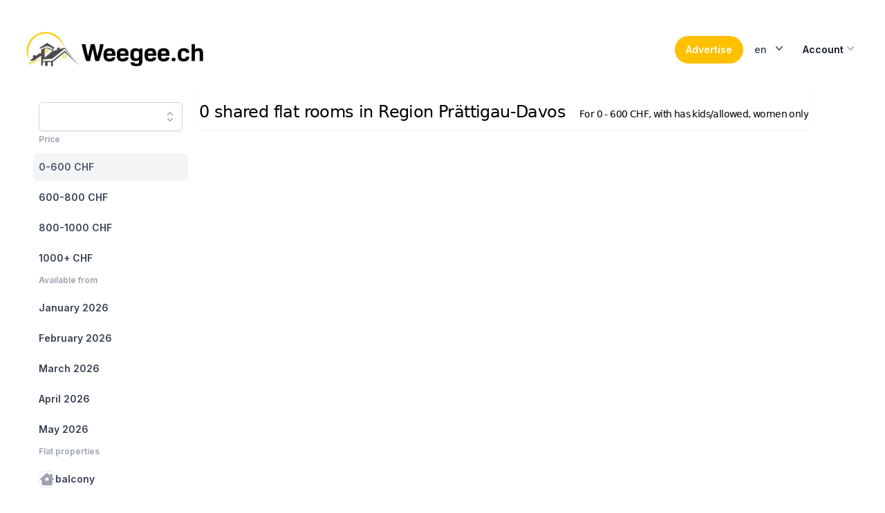

--- FILE ---
content_type: application/javascript; charset=UTF-8
request_url: https://weegee.ch/_next/static/tuDGqQ2_Wu_Zi-sDs3Arv/_buildManifest.js
body_size: 881
content:
self.__BUILD_MANIFEST=function(s,c,t,a,e,n,i,u,d,f,r,o,h,b,k,g){return{__rewrites:{afterFiles:[],beforeFiles:[],fallback:[]},__routerFilterStatic:{numItems:0,errorRate:1e-4,numBits:0,numHashes:h,bitArray:[]},__routerFilterDynamic:{numItems:0,errorRate:1e-4,numBits:0,numHashes:h,bitArray:[]},"/":[s,c,t,a,e,d,f,"static/chunks/pages/index-bc686625f0f3696f.js"],"/404":[t,e,"static/chunks/pages/404-40b050e0934893e3.js"],"/_error":["static/chunks/pages/_error-ff99362b36366b52.js"],"/admin/fraud":[s,c,e,"static/chunks/916-1578047e7796b5c5.js",n,"static/chunks/pages/admin/fraud-49a45b9ccd50a154.js"],"/contact":[s,c,t,a,u,b,n,r,"static/chunks/pages/contact-2f25ccf5866db2aa.js"],"/contact_ext":["static/chunks/pages/contact_ext-f2bdee8df64a22cf.js"],"/insertion":[s,c,t,a,e,d,b,"static/chunks/165-08a4944fe0d8a404.js",f,"static/chunks/pages/insertion-880968299de40f17.js"],"/login":[s,c,t,a,n,"static/chunks/pages/login-ae0f28d6ea3e0a63.js"],"/logout":[s,c,"static/chunks/pages/logout-ffff9cb37af787cb.js"],"/my/ads":[s,c,t,a,e,u,n,r,"static/chunks/pages/my/ads-15e8f89f9460f684.js"],"/my/delete-account":[s,c,t,a,n,"static/chunks/pages/my/delete-account-7276ae987545ab81.js"],"/search/[location]":[s,k,c,t,a,e,u,d,g,f,"static/chunks/pages/search/[location]-6be6e8ed799e488e.js"],"/throw":["static/chunks/pages/throw-dafcc70d20d4cf10.js"],"/verify/[token]":[s,c,t,a,"static/chunks/pages/verify/[token]-5039080822342895.js"],"/wg/[...detail]":[s,k,c,t,a,e,u,g,"static/css/a3ae8b3083946efc.css","static/chunks/255-c62cb82fca95ac42.js",r,"static/chunks/pages/wg/[...detail]-6d264053e4979cf9.js"],"/wgs/[slug]":[s,c,t,a,e,"static/chunks/pages/wgs/[slug]-d798b462ce5c96ce.js"],sortedPages:["/","/404","/_app","/_error","/admin/fraud","/contact","/contact_ext","/insertion","/login","/logout","/my/ads","/my/delete-account","/search/[location]","/throw","/verify/[token]","/wg/[...detail]","/wgs/[slug]"]}}("static/chunks/0ed3bff5-9dd4b88858f221fc.js","static/chunks/206-b40444172cab610d.js","static/chunks/596-df85ae7911a65ad6.js","static/chunks/632-24315ff81e1b19d6.js","static/chunks/587-cd3f9442a61a0638.js","static/chunks/985-6651495756191538.js",0,"static/chunks/696-cac415f8b2486e90.js","static/chunks/747-a46f7312a7bc7fbf.js","static/chunks/937-32233e8cb2749af6.js","static/chunks/396-881c5d2d6b5d5a7a.js",0,NaN,"static/chunks/116-c262f7bb5c9b9620.js","static/chunks/98bef5de-9708e7150a7614b3.js","static/chunks/989-688a61a82ab71b8c.js"),self.__BUILD_MANIFEST_CB&&self.__BUILD_MANIFEST_CB();

--- FILE ---
content_type: application/javascript; charset=UTF-8
request_url: https://weegee.ch/_next/static/chunks/webpack-a99d8de8d75d9712.js
body_size: 1743
content:
try{!function(){var e="undefined"!=typeof window?window:"undefined"!=typeof global?global:"undefined"!=typeof globalThis?globalThis:"undefined"!=typeof self?self:{},t=(new e.Error).stack;t&&(e._sentryDebugIds=e._sentryDebugIds||{},e._sentryDebugIds[t]="915ebc1d-d69e-4a83-b1c3-ad32c52c3d95",e._sentryDebugIdIdentifier="sentry-dbid-915ebc1d-d69e-4a83-b1c3-ad32c52c3d95")}()}catch(e){}(()=>{"use strict";var e,t,r,o,n,i,a,d,u={},l={};function c(e){var t=l[e];if(void 0!==t)return t.exports;var r=l[e]={exports:{}},o=!0;try{u[e].call(r.exports,r,r.exports,c),o=!1}finally{o&&delete l[e]}return r.exports}c.m=u,e=[],c.O=(t,r,o,n)=>{if(r){n=n||0;for(var i=e.length;i>0&&e[i-1][2]>n;i--)e[i]=e[i-1];e[i]=[r,o,n];return}for(var a=1/0,i=0;i<e.length;i++){for(var[r,o,n]=e[i],d=!0,u=0;u<r.length;u++)(!1&n||a>=n)&&Object.keys(c.O).every(e=>c.O[e](r[u]))?r.splice(u--,1):(d=!1,n<a&&(a=n));if(d){e.splice(i--,1);var l=o();void 0!==l&&(t=l)}}return t},c.n=e=>{var t=e&&e.__esModule?()=>e.default:()=>e;return c.d(t,{a:t}),t},r=Object.getPrototypeOf?e=>Object.getPrototypeOf(e):e=>e.__proto__,c.t=function(e,o){if(1&o&&(e=this(e)),8&o||"object"==typeof e&&e&&(4&o&&e.__esModule||16&o&&"function"==typeof e.then))return e;var n=Object.create(null);c.r(n);var i={};t=t||[null,r({}),r([]),r(r)];for(var a=2&o&&e;"object"==typeof a&&!~t.indexOf(a);a=r(a))Object.getOwnPropertyNames(a).forEach(t=>i[t]=()=>e[t]);return i.default=()=>e,c.d(n,i),n},c.d=(e,t)=>{for(var r in t)c.o(t,r)&&!c.o(e,r)&&Object.defineProperty(e,r,{enumerable:!0,get:t[r]})},c.f={},c.e=e=>Promise.all(Object.keys(c.f).reduce((t,r)=>(c.f[r](e,t),t),[])),c.u=e=>"static/chunks/50d3ae47.3f92726bc271880c.js",c.miniCssF=e=>{},c.g=function(){if("object"==typeof globalThis)return globalThis;try{return this||Function("return this")()}catch(e){if("object"==typeof window)return window}}(),c.o=(e,t)=>Object.prototype.hasOwnProperty.call(e,t),o={},c.l=(e,t,r,n)=>{if(o[e])return void o[e].push(t);if(void 0!==r)for(var i,a,d=document.getElementsByTagName("script"),u=0;u<d.length;u++){var l=d[u];if(l.getAttribute("src")==e||l.getAttribute("data-webpack")=="_N_E:"+r){i=l;break}}i||(a=!0,(i=document.createElement("script")).charset="utf-8",i.timeout=120,c.nc&&i.setAttribute("nonce",c.nc),i.setAttribute("data-webpack","_N_E:"+r),i.src=c.tu(e)),o[e]=[t];var s=(t,r)=>{i.onerror=i.onload=null,clearTimeout(f);var n=o[e];if(delete o[e],i.parentNode&&i.parentNode.removeChild(i),n&&n.forEach(e=>e(r)),t)return t(r)},f=setTimeout(s.bind(null,void 0,{type:"timeout",target:i}),12e4);i.onerror=s.bind(null,i.onerror),i.onload=s.bind(null,i.onload),a&&document.head.appendChild(i)},c.r=e=>{"undefined"!=typeof Symbol&&Symbol.toStringTag&&Object.defineProperty(e,Symbol.toStringTag,{value:"Module"}),Object.defineProperty(e,"__esModule",{value:!0})},c.tt=()=>(void 0===n&&(n={createScriptURL:e=>e},"undefined"!=typeof trustedTypes&&trustedTypes.createPolicy&&(n=trustedTypes.createPolicy("nextjs#bundler",n))),n),c.tu=e=>c.tt().createScriptURL(e),c.p="/_next/",i={68:0},c.f.j=(e,t)=>{var r=c.o(i,e)?i[e]:void 0;if(0!==r)if(r)t.push(r[2]);else if(68!=e){var o=new Promise((t,o)=>r=i[e]=[t,o]);t.push(r[2]=o);var n=c.p+c.u(e),a=Error();c.l(n,t=>{if(c.o(i,e)&&(0!==(r=i[e])&&(i[e]=void 0),r)){var o=t&&("load"===t.type?"missing":t.type),n=t&&t.target&&t.target.src;a.message="Loading chunk "+e+" failed.\n("+o+": "+n+")",a.name="ChunkLoadError",a.type=o,a.request=n,r[1](a)}},"chunk-"+e,e)}else i[e]=0},c.O.j=e=>0===i[e],a=(e,t)=>{var r,o,[n,a,d]=t,u=0;if(n.some(e=>0!==i[e])){for(r in a)c.o(a,r)&&(c.m[r]=a[r]);if(d)var l=d(c)}for(e&&e(t);u<n.length;u++)o=n[u],c.o(i,o)&&i[o]&&i[o][0](),i[o]=0;return c.O(l)},(d=self.webpackChunk_N_E=self.webpackChunk_N_E||[]).forEach(a.bind(null,0)),d.push=a.bind(null,d.push.bind(d))})();

--- FILE ---
content_type: application/javascript; charset=UTF-8
request_url: https://weegee.ch/_next/static/chunks/747-a46f7312a7bc7fbf.js
body_size: 5867
content:
try{!function(){var e="undefined"!=typeof window?window:"undefined"!=typeof global?global:"undefined"!=typeof globalThis?globalThis:"undefined"!=typeof self?self:{},t=(new e.Error).stack;t&&(e._sentryDebugIds=e._sentryDebugIds||{},e._sentryDebugIds[t]="31e98a7c-67fb-48be-a9f2-16c55753e380",e._sentryDebugIdIdentifier="sentry-dbid-31e98a7c-67fb-48be-a9f2-16c55753e380")}()}catch(e){}"use strict";(self.webpackChunk_N_E=self.webpackChunk_N_E||[]).push([[747],{23473:(e,t,o)=>{let n,r,l,i;o.d(t,{G:()=>G});var a=o(14232),u=o(47737),c=o(29842);function s(e,t){let[o,n]=(0,a.useState)(e),r=(0,c.Y)(e);return(0,u.s)(()=>n(r.current),[r,n,...t]),o}var d=o(83660),p=o(64671),b=o(4092),f=o(6869),v=o(22529),m=o(29203),x=o(11562),g=o(48160),R=o(54168),O=o(41612),h=o(64599),C=o(99289),I=o(85858),S=o(7784),y=o(47980),P=o(39103),T=o(33890),_=o(48774),w=o(41632),E=o(66409),D=o(58127),F=o(44884),B=((n=B||{})[n.Open=0]="Open",n[n.Closed=1]="Closed",n),M=((r=M||{})[r.Single=0]="Single",r[r.Multi=1]="Multi",r),A=((l=A||{})[l.Pointer=0]="Pointer",l[l.Other=1]="Other",l),L=((i=L||{})[i.OpenCombobox=0]="OpenCombobox",i[i.CloseCombobox=1]="CloseCombobox",i[i.GoToOption=2]="GoToOption",i[i.RegisterOption=3]="RegisterOption",i[i.UnregisterOption=4]="UnregisterOption",i[i.RegisterLabel=5]="RegisterLabel",i);function k(e,t=e=>e){let o=null!==e.activeOptionIndex?e.options[e.activeOptionIndex]:null,n=(0,S.wl)(t(e.options.slice()),e=>e.dataRef.current.domRef.current),r=o?n.indexOf(o):null;return -1===r&&(r=null),{options:n,activeOptionIndex:r}}let X={1(e){var t;return null!=(t=e.dataRef.current)&&t.disabled||1===e.comboboxState?e:{...e,activeOptionIndex:null,comboboxState:1}},0(e){var t;if(null!=(t=e.dataRef.current)&&t.disabled||0===e.comboboxState)return e;let o=e.activeOptionIndex;if(e.dataRef.current){let{isSelected:t}=e.dataRef.current,n=e.options.findIndex(e=>t(e.dataRef.current.value));-1!==n&&(o=n)}return{...e,comboboxState:0,activeOptionIndex:o}},2(e,t){var o,n,r,l;if(null!=(o=e.dataRef.current)&&o.disabled||null!=(n=e.dataRef.current)&&n.optionsRef.current&&!(null!=(r=e.dataRef.current)&&r.optionsPropsRef.current.static)&&1===e.comboboxState)return e;let i=k(e);if(null===i.activeOptionIndex){let e=i.options.findIndex(e=>!e.dataRef.current.disabled);-1!==e&&(i.activeOptionIndex=e)}let a=(0,g.X)(t,{resolveItems:()=>i.options,resolveActiveIndex:()=>i.activeOptionIndex,resolveId:e=>e.id,resolveDisabled:e=>e.dataRef.current.disabled});return{...e,...i,activeOptionIndex:a,activationTrigger:null!=(l=t.trigger)?l:1}},3:(e,t)=>{var o,n;let r={id:t.id,dataRef:t.dataRef},l=k(e,e=>[...e,r]);null===e.activeOptionIndex&&null!=(o=e.dataRef.current)&&o.isSelected(t.dataRef.current.value)&&(l.activeOptionIndex=l.options.indexOf(r));let i={...e,...l,activationTrigger:1};return null!=(n=e.dataRef.current)&&n.__demoMode&&void 0===e.dataRef.current.value&&(i.activeOptionIndex=0),i},4:(e,t)=>{let o=k(e,e=>{let o=e.findIndex(e=>e.id===t.id);return -1!==o&&e.splice(o,1),e});return{...e,...o,activationTrigger:1}},5:(e,t)=>({...e,labelId:t.id})},N=(0,a.createContext)(null);function U(e){let t=(0,a.useContext)(N);if(null===t){let t=Error(`<${e} /> is missing a parent <Combobox /> component.`);throw Error.captureStackTrace&&Error.captureStackTrace(t,U),t}return t}N.displayName="ComboboxActionsContext";let V=(0,a.createContext)(null);function j(e){let t=(0,a.useContext)(V);if(null===t){let t=Error(`<${e} /> is missing a parent <Combobox /> component.`);throw Error.captureStackTrace&&Error.captureStackTrace(t,j),t}return t}function Y(e,t){return(0,C.Y)(t.type,X,e,t)}V.displayName="ComboboxDataContext";let $=a.Fragment,q=O.O5.RenderStrategy|O.O5.Static,K=(0,O.FX)(function(e,t){let{value:o,defaultValue:n,onChange:r,form:l,name:i,by:c=(e,t)=>e===t,disabled:s=!1,__demoMode:b=!1,nullable:v=!1,multiple:m=!1,...x}=e,[R=m?[]:void 0,h]=(0,_.P)(o,r,n),[S,T]=(0,a.useReducer)(Y,{dataRef:(0,a.createRef)(),comboboxState:+!b,options:[],activeOptionIndex:null,activationTrigger:1,labelId:null}),w=(0,a.useRef)(!1),E=(0,a.useRef)({static:!1,hold:!1}),D=(0,a.useRef)(null),F=(0,a.useRef)(null),B=(0,a.useRef)(null),M=(0,a.useRef)(null),A=(0,p._)("string"==typeof c?(e,t)=>(null==e?void 0:e[c])===(null==t?void 0:t[c]):c),L=(0,a.useCallback)(e=>(0,C.Y)(k.mode,{1:()=>R.some(t=>A(t,e)),0:()=>A(R,e)}),[R]),k=(0,a.useMemo)(()=>({...S,optionsPropsRef:E,labelRef:D,inputRef:F,buttonRef:B,optionsRef:M,value:R,defaultValue:n,disabled:s,mode:+!!m,get activeOptionIndex(){if(w.current&&null===S.activeOptionIndex&&S.options.length>0){let e=S.options.findIndex(e=>!e.dataRef.current.disabled);if(-1!==e)return e}return S.activeOptionIndex},compare:A,isSelected:L,nullable:v,__demoMode:b}),[R,n,s,m,v,b,S]),X=(0,a.useRef)(null!==k.activeOptionIndex?k.options[k.activeOptionIndex]:null);(0,a.useEffect)(()=>{let e=null!==k.activeOptionIndex?k.options[k.activeOptionIndex]:null;X.current!==e&&(X.current=e)}),(0,u.s)(()=>{S.dataRef.current=k},[k]),(0,f.j)([k.buttonRef,k.inputRef,k.optionsRef],()=>W.closeCombobox(),0===k.comboboxState);let U=(0,a.useMemo)(()=>({open:0===k.comboboxState,disabled:s,activeIndex:k.activeOptionIndex,activeOption:null===k.activeOptionIndex?null:k.options[k.activeOptionIndex].dataRef.current.value,value:R}),[k,s,R]),j=(0,p._)(e=>{let t=k.options.find(t=>t.id===e);t&&Q(t.dataRef.current.value)}),q=(0,p._)(()=>{if(null!==k.activeOptionIndex){let{dataRef:e,id:t}=k.options[k.activeOptionIndex];Q(e.current.value),W.goToOption(g.B.Specific,t)}}),K=(0,p._)(()=>{T({type:0}),w.current=!0}),z=(0,p._)(()=>{T({type:1}),w.current=!1}),G=(0,p._)((e,t,o)=>(w.current=!1,e===g.B.Specific?T({type:2,focus:g.B.Specific,id:t,trigger:o}):T({type:2,focus:e,trigger:o}))),H=(0,p._)((e,t)=>(T({type:3,id:e,dataRef:t}),()=>{var t;(null==(t=X.current)?void 0:t.id)===e&&(w.current=!0),T({type:4,id:e})})),J=(0,p._)(e=>(T({type:5,id:e}),()=>T({type:5,id:null}))),Q=(0,p._)(e=>(0,C.Y)(k.mode,{0:()=>null==h?void 0:h(e),1(){let t=k.value.slice(),o=t.findIndex(t=>A(t,e));return -1===o?t.push(e):t.splice(o,1),null==h?void 0:h(t)}})),W=(0,a.useMemo)(()=>({onChange:Q,registerOption:H,registerLabel:J,goToOption:G,closeCombobox:z,openCombobox:K,selectActiveOption:q,selectOption:j}),[]),Z=(0,a.useRef)(null),ee=(0,d.L)();return(0,a.useEffect)(()=>{Z.current&&void 0!==n&&ee.addEventListener(Z.current,"reset",()=>{null==h||h(n)})},[Z,h]),a.createElement(N.Provider,{value:W},a.createElement(V.Provider,{value:k},a.createElement(P.El,{value:(0,C.Y)(k.comboboxState,{0:P.Uw.Open,1:P.Uw.Closed})},null!=i&&null!=R&&(0,I.h)({[i]:R}).map(([e,t],o)=>a.createElement(y.j,{features:y.O.Hidden,ref:0===o?e=>{var t;Z.current=null!=(t=null==e?void 0:e.closest("form"))?t:null}:void 0,...(0,O.oE)({key:e,as:"input",type:"hidden",hidden:!0,readOnly:!0,form:l,name:e,value:t})})),(0,O.XX)({ourProps:null===t?{}:{ref:t},theirProps:x,slot:U,defaultTag:$,name:"Combobox"}))))}),z=(0,O.FX)(function(e,t){var o;let n=j("Combobox.Button"),r=U("Combobox.Button"),l=(0,m.P)(n.buttonRef,t),i=(0,b.B)(),{id:u=`headlessui-combobox-button-${i}`,...c}=e,f=(0,d.L)(),x=(0,p._)(e=>{switch(e.key){case T.D.ArrowDown:return e.preventDefault(),e.stopPropagation(),1===n.comboboxState&&r.openCombobox(),f.nextFrame(()=>{var e;return null==(e=n.inputRef.current)?void 0:e.focus({preventScroll:!0})});case T.D.ArrowUp:return e.preventDefault(),e.stopPropagation(),1===n.comboboxState&&(r.openCombobox(),f.nextFrame(()=>{n.value||r.goToOption(g.B.Last)})),f.nextFrame(()=>{var e;return null==(e=n.inputRef.current)?void 0:e.focus({preventScroll:!0})});case T.D.Escape:return 0!==n.comboboxState?void 0:(e.preventDefault(),n.optionsRef.current&&!n.optionsPropsRef.current.static&&e.stopPropagation(),r.closeCombobox(),f.nextFrame(()=>{var e;return null==(e=n.inputRef.current)?void 0:e.focus({preventScroll:!0})}));default:return}}),R=(0,p._)(e=>{if((0,h.l)(e.currentTarget))return e.preventDefault();0===n.comboboxState?r.closeCombobox():(e.preventDefault(),r.openCombobox()),f.nextFrame(()=>{var e;return null==(e=n.inputRef.current)?void 0:e.focus({preventScroll:!0})})}),C=s(()=>{if(n.labelId)return[n.labelId,u].join(" ")},[n.labelId,u]),I=(0,a.useMemo)(()=>({open:0===n.comboboxState,disabled:n.disabled,value:n.value}),[n]),S={ref:l,id:u,type:(0,v.c)(e,n.buttonRef),tabIndex:-1,"aria-haspopup":"listbox","aria-controls":null==(o=n.optionsRef.current)?void 0:o.id,"aria-expanded":0===n.comboboxState,"aria-labelledby":C,disabled:n.disabled,onClick:R,onKeyDown:x};return(0,O.XX)({ourProps:S,theirProps:c,slot:I,defaultTag:"button",name:"Combobox.Button"})}),G=Object.assign(K,{Input:(0,O.FX)(function(e,t){var o,n,r,l,i;let u=(0,b.B)(),{id:c=`headlessui-combobox-input-${u}`,onChange:f,displayValue:v,type:x="text",...R}=e,h=j("Combobox.Input"),I=U("Combobox.Input"),S=(0,m.P)(h.inputRef,t),y=(0,F.g)(h.inputRef),P=(0,a.useRef)(!1),_=(0,d.L)(),E=(0,p._)(()=>{I.onChange(null),h.optionsRef.current&&(h.optionsRef.current.scrollTop=0),I.goToOption(g.B.Nothing)}),D="function"==typeof v&&void 0!==h.value?null!=(i=v(h.value))?i:"":"string"==typeof h.value?h.value:"";(0,w.F)(([e,t],[o,n])=>{if(P.current)return;let r=h.inputRef.current;r&&((0===n&&1===t||e!==o)&&(r.value=e),requestAnimationFrame(()=>{if(P.current||!r||(null==y?void 0:y.activeElement)!==r)return;let{selectionStart:e,selectionEnd:t}=r;0===Math.abs((null!=t?t:0)-(null!=e?e:0))&&0===e&&r.setSelectionRange(r.value.length,r.value.length)}))},[D,h.comboboxState,y]),(0,w.F)(([e],[t])=>{if(0===e&&1===t){if(P.current)return;let e=h.inputRef.current;if(!e)return;let t=e.value,{selectionStart:o,selectionEnd:n,selectionDirection:r}=e;e.value="",e.value=t,null!==r?e.setSelectionRange(o,n,r):e.setSelectionRange(o,n)}},[h.comboboxState]);let B=(0,a.useRef)(!1),M=(0,p._)(()=>{B.current=!0}),A=(0,p._)(()=>{_.nextFrame(()=>{B.current=!1})}),L=(0,p._)(e=>{switch(P.current=!0,e.key){case T.D.Enter:if(P.current=!1,0!==h.comboboxState||B.current)return;if(e.preventDefault(),e.stopPropagation(),null===h.activeOptionIndex)return void I.closeCombobox();I.selectActiveOption(),0===h.mode&&I.closeCombobox();break;case T.D.ArrowDown:return P.current=!1,e.preventDefault(),e.stopPropagation(),(0,C.Y)(h.comboboxState,{0:()=>{I.goToOption(g.B.Next)},1:()=>{I.openCombobox()}});case T.D.ArrowUp:return P.current=!1,e.preventDefault(),e.stopPropagation(),(0,C.Y)(h.comboboxState,{0:()=>{I.goToOption(g.B.Previous)},1:()=>{I.openCombobox(),_.nextFrame(()=>{h.value||I.goToOption(g.B.Last)})}});case T.D.Home:if(e.shiftKey)break;return P.current=!1,e.preventDefault(),e.stopPropagation(),I.goToOption(g.B.First);case T.D.PageUp:return P.current=!1,e.preventDefault(),e.stopPropagation(),I.goToOption(g.B.First);case T.D.End:if(e.shiftKey)break;return P.current=!1,e.preventDefault(),e.stopPropagation(),I.goToOption(g.B.Last);case T.D.PageDown:return P.current=!1,e.preventDefault(),e.stopPropagation(),I.goToOption(g.B.Last);case T.D.Escape:return P.current=!1,0!==h.comboboxState?void 0:(e.preventDefault(),h.optionsRef.current&&!h.optionsPropsRef.current.static&&e.stopPropagation(),h.nullable&&0===h.mode&&null===h.value&&E(),I.closeCombobox());case T.D.Tab:if(P.current=!1,0!==h.comboboxState)return;0===h.mode&&I.selectActiveOption(),I.closeCombobox()}}),k=(0,p._)(e=>{null==f||f(e),h.nullable&&0===h.mode&&""===e.target.value&&E(),I.openCombobox()}),X=(0,p._)(()=>{P.current=!1}),N=s(()=>{if(h.labelId)return[h.labelId].join(" ")},[h.labelId]),V=(0,a.useMemo)(()=>({open:0===h.comboboxState,disabled:h.disabled}),[h]),Y={ref:S,id:c,role:"combobox",type:x,"aria-controls":null==(o=h.optionsRef.current)?void 0:o.id,"aria-expanded":0===h.comboboxState,"aria-activedescendant":null===h.activeOptionIndex||null==(n=h.options[h.activeOptionIndex])?void 0:n.id,"aria-labelledby":N,"aria-autocomplete":"list",defaultValue:null!=(l=null!=(r=e.defaultValue)?r:void 0!==h.defaultValue?null==v?void 0:v(h.defaultValue):null)?l:h.defaultValue,disabled:h.disabled,onCompositionStart:M,onCompositionEnd:A,onKeyDown:L,onChange:k,onBlur:X};return(0,O.XX)({ourProps:Y,theirProps:R,slot:V,defaultTag:"input",name:"Combobox.Input"})}),Button:z,Label:(0,O.FX)(function(e,t){let o=(0,b.B)(),{id:n=`headlessui-combobox-label-${o}`,...r}=e,l=j("Combobox.Label"),i=U("Combobox.Label"),c=(0,m.P)(l.labelRef,t);(0,u.s)(()=>i.registerLabel(n),[n]);let s=(0,p._)(()=>{var e;return null==(e=l.inputRef.current)?void 0:e.focus({preventScroll:!0})}),d=(0,a.useMemo)(()=>({open:0===l.comboboxState,disabled:l.disabled}),[l]);return(0,O.XX)({ourProps:{ref:c,id:n,onClick:s},theirProps:r,slot:d,defaultTag:"label",name:"Combobox.Label"})}),Options:(0,O.FX)(function(e,t){let o=(0,b.B)(),{id:n=`headlessui-combobox-options-${o}`,hold:r=!1,...l}=e,i=j("Combobox.Options"),c=(0,m.P)(i.optionsRef,t),d=(0,P.O_)(),p=null!==d?(d&P.Uw.Open)===P.Uw.Open:0===i.comboboxState;(0,u.s)(()=>{var t;i.optionsPropsRef.current.static=null!=(t=e.static)&&t},[i.optionsPropsRef,e.static]),(0,u.s)(()=>{i.optionsPropsRef.current.hold=r},[i.optionsPropsRef,r]),(0,x.i)({container:i.optionsRef.current,enabled:0===i.comboboxState,accept:e=>"option"===e.getAttribute("role")?NodeFilter.FILTER_REJECT:e.hasAttribute("role")?NodeFilter.FILTER_SKIP:NodeFilter.FILTER_ACCEPT,walk(e){e.setAttribute("role","none")}});let f=s(()=>{var e,t;return null!=(t=i.labelId)?t:null==(e=i.buttonRef.current)?void 0:e.id},[i.labelId,i.buttonRef.current]),v=(0,a.useMemo)(()=>({open:0===i.comboboxState}),[i]),g={"aria-labelledby":f,role:"listbox","aria-multiselectable":1===i.mode||void 0,id:n,ref:c};return(0,O.XX)({ourProps:g,theirProps:l,slot:v,defaultTag:"ul",features:q,visible:p,name:"Combobox.Options"})}),Option:(0,O.FX)(function(e,t){var o,n;let r=(0,b.B)(),{id:l=`headlessui-combobox-option-${r}`,disabled:i=!1,value:s,...d}=e,f=j("Combobox.Option"),v=U("Combobox.Option"),x=null!==f.activeOptionIndex&&f.options[f.activeOptionIndex].id===l,h=f.isSelected(s),C=(0,a.useRef)(null),I=(0,c.Y)({disabled:i,value:s,domRef:C,textValue:null==(n=null==(o=C.current)?void 0:o.textContent)?void 0:n.toLowerCase()}),S=(0,m.P)(t,C),y=(0,p._)(()=>v.selectOption(l));(0,u.s)(()=>v.registerOption(l,I),[I,l]);let P=(0,a.useRef)(!f.__demoMode);(0,u.s)(()=>{if(!f.__demoMode)return;let e=(0,R.e)();return e.requestAnimationFrame(()=>{P.current=!0}),e.dispose},[]),(0,u.s)(()=>{if(0!==f.comboboxState||!x||!P.current||0===f.activationTrigger)return;let e=(0,R.e)();return e.requestAnimationFrame(()=>{var e,t;null==(t=null==(e=C.current)?void 0:e.scrollIntoView)||t.call(e,{block:"nearest"})}),e.dispose},[C,x,f.comboboxState,f.activationTrigger,f.activeOptionIndex]);let T=(0,p._)(e=>{if(i)return e.preventDefault();y(),0===f.mode&&v.closeCombobox(),(0,D.Fr)()||requestAnimationFrame(()=>{var e;return null==(e=f.inputRef.current)?void 0:e.focus()})}),_=(0,p._)(()=>{if(i)return v.goToOption(g.B.Nothing);v.goToOption(g.B.Specific,l)}),w=(0,E.J)(),F=(0,p._)(e=>w.update(e)),B=(0,p._)(e=>{w.wasMoved(e)&&(i||x||v.goToOption(g.B.Specific,l,0))}),M=(0,p._)(e=>{w.wasMoved(e)&&(i||x&&(f.optionsPropsRef.current.hold||v.goToOption(g.B.Nothing)))}),A=(0,a.useMemo)(()=>({active:x,selected:h,disabled:i}),[x,h,i]);return(0,O.XX)({ourProps:{id:l,ref:S,role:"option",tabIndex:!0===i?void 0:-1,"aria-disabled":!0===i||void 0,"aria-selected":h,disabled:void 0,onClick:T,onFocus:_,onPointerEnter:F,onMouseEnter:F,onPointerMove:B,onMouseMove:B,onPointerLeave:M,onMouseLeave:M},theirProps:d,slot:A,defaultTag:"li",name:"Combobox.Option"})})})},48774:(e,t,o)=>{o.d(t,{P:()=>l});var n=o(14232),r=o(64671);function l(e,t,o){let[l,i]=(0,n.useState)(o),a=void 0!==e,u=(0,n.useRef)(a),c=(0,n.useRef)(!1),s=(0,n.useRef)(!1);return!a||u.current||c.current?a||!u.current||s.current||(s.current=!0,u.current=a,console.error("A component is changing from controlled to uncontrolled. This may be caused by the value changing from a defined value to undefined, which should not happen.")):(c.current=!0,u.current=a,console.error("A component is changing from uncontrolled to controlled. This may be caused by the value changing from undefined to a defined value, which should not happen.")),[a?e:l,(0,r._)(e=>(a||i(e),null==t?void 0:t(e)))]}},57124:(e,t,o)=>{o.d(t,{A:()=>r});var n=o(14232);let r=n.forwardRef(function({title:e,titleId:t,...o},r){return n.createElement("svg",Object.assign({xmlns:"http://www.w3.org/2000/svg",viewBox:"0 0 20 20",fill:"currentColor","aria-hidden":"true",ref:r,"aria-labelledby":t},o),e?n.createElement("title",{id:t},e):null,n.createElement("path",{fillRule:"evenodd",d:"M10 3a.75.75 0 01.55.24l3.25 3.5a.75.75 0 11-1.1 1.02L10 4.852 7.3 7.76a.75.75 0 01-1.1-1.02l3.25-3.5A.75.75 0 0110 3zm-3.76 9.2a.75.75 0 011.06.04l2.7 2.908 2.7-2.908a.75.75 0 111.1 1.02l-3.25 3.5a.75.75 0 01-1.1 0l-3.25-3.5a.75.75 0 01.04-1.06z",clipRule:"evenodd"}))})},76526:(e,t,o)=>{o.d(t,{A:()=>r});var n=o(14232);let r=n.forwardRef(function({title:e,titleId:t,...o},r){return n.createElement("svg",Object.assign({xmlns:"http://www.w3.org/2000/svg",viewBox:"0 0 20 20",fill:"currentColor","aria-hidden":"true",ref:r,"aria-labelledby":t},o),e?n.createElement("title",{id:t},e):null,n.createElement("path",{fillRule:"evenodd",d:"M16.704 4.153a.75.75 0 01.143 1.052l-8 10.5a.75.75 0 01-1.127.075l-4.5-4.5a.75.75 0 011.06-1.06l3.894 3.893 7.48-9.817a.75.75 0 011.05-.143z",clipRule:"evenodd"}))})},85858:(e,t,o)=>{function n(e,t){return e?e+"["+t+"]":t}function r(e){var t,o;let n=null!=(t=null==e?void 0:e.form)?t:e.closest("form");if(n){for(let t of n.elements)if(t!==e&&("INPUT"===t.tagName&&"submit"===t.type||"BUTTON"===t.tagName&&"submit"===t.type||"INPUT"===t.nodeName&&"image"===t.type))return void t.click();null==(o=n.requestSubmit)||o.call(n)}}o.d(t,{h:()=>function e(t={},o=null,r=[]){for(let[l,i]of Object.entries(t))!function t(o,r,l){if(Array.isArray(l))for(let[e,i]of l.entries())t(o,n(r,e.toString()),i);else l instanceof Date?o.push([r,l.toISOString()]):"boolean"==typeof l?o.push([r,l?"1":"0"]):"string"==typeof l?o.push([r,l]):"number"==typeof l?o.push([r,`${l}`]):null==l?o.push([r,""]):e(l,r,o)}(r,n(o,l),i);return r},q:()=>r})}}]);

--- FILE ---
content_type: application/javascript; charset=UTF-8
request_url: https://weegee.ch/_next/static/chunks/587-cd3f9442a61a0638.js
body_size: 4414
content:
try{!function(){var e="undefined"!=typeof window?window:"undefined"!=typeof global?global:"undefined"!=typeof globalThis?globalThis:"undefined"!=typeof self?self:{},t=(new e.Error).stack;t&&(e._sentryDebugIds=e._sentryDebugIds||{},e._sentryDebugIds[t]="c055741f-9f34-4855-abfe-0f04d10ea290",e._sentryDebugIdIdentifier="sentry-dbid-c055741f-9f34-4855-abfe-0f04d10ea290")}()}catch(e){}(self.webpackChunk_N_E=self.webpackChunk_N_E||[]).push([[587],{1185:(e,t)=>{"use strict";function r(e,t){let r=e||75;return t?.qualities?.length?t.qualities.reduce((e,t)=>Math.abs(t-r)<Math.abs(e-r)?t:e,0):r}Object.defineProperty(t,"__esModule",{value:!0}),Object.defineProperty(t,"findClosestQuality",{enumerable:!0,get:function(){return r}})},14741:(e,t,r)=>{"use strict";Object.defineProperty(t,"__esModule",{value:!0}),Object.defineProperty(t,"Image",{enumerable:!0,get:function(){return _}});let i=r(64252),o=r(88365),n=r(37876),s=o._(r(14232)),l=i._(r(98477)),a=i._(r(88022)),u=r(61925),d=r(50946),c=r(85526);r(88912);let f=r(75067),g=i._(r(52795)),p=r(33872),m={deviceSizes:[640,750,828,1080,1200,1920,2048,3840],imageSizes:[32,48,64,96,128,256,384],qualities:[75],path:"/_next/image",loader:"default",dangerouslyAllowSVG:!1,unoptimized:!1};function h(e,t,r,i,o,n,s){let l=e?.src;e&&e["data-loaded-src"]!==l&&(e["data-loaded-src"]=l,("decode"in e?e.decode():Promise.resolve()).catch(()=>{}).then(()=>{if(e.parentElement&&e.isConnected){if("empty"!==t&&o(!0),r?.current){let t=new Event("load");Object.defineProperty(t,"target",{writable:!1,value:e});let i=!1,o=!1;r.current({...t,nativeEvent:t,currentTarget:e,target:e,isDefaultPrevented:()=>i,isPropagationStopped:()=>o,persist:()=>{},preventDefault:()=>{i=!0,t.preventDefault()},stopPropagation:()=>{o=!0,t.stopPropagation()}})}i?.current&&i.current(e)}}))}function b(e){return s.use?{fetchPriority:e}:{fetchpriority:e}}let y=(0,s.forwardRef)(({src:e,srcSet:t,sizes:r,height:i,width:o,decoding:l,className:a,style:u,fetchPriority:d,placeholder:c,loading:f,unoptimized:g,fill:m,onLoadRef:y,onLoadingCompleteRef:v,setBlurComplete:_,setShowAltText:w,sizesInput:E,onLoad:j,onError:P,...C},O)=>{let S=(0,s.useCallback)(e=>{e&&(P&&(e.src=e.src),e.complete&&h(e,c,y,v,_,g,E))},[e,c,y,v,_,P,g,E]),R=(0,p.useMergedRef)(O,S);return(0,n.jsx)("img",{...C,...b(d),loading:f,width:o,height:i,decoding:l,"data-nimg":m?"fill":"1",className:a,style:u,sizes:r,srcSet:t,src:e,ref:R,onLoad:e=>{h(e.currentTarget,c,y,v,_,g,E)},onError:e=>{w(!0),"empty"!==c&&_(!0),P&&P(e)}})});function v({isAppRouter:e,imgAttributes:t}){let r={as:"image",imageSrcSet:t.srcSet,imageSizes:t.sizes,crossOrigin:t.crossOrigin,referrerPolicy:t.referrerPolicy,...b(t.fetchPriority)};return e&&l.default.preload?(l.default.preload(t.src,r),null):(0,n.jsx)(a.default,{children:(0,n.jsx)("link",{rel:"preload",href:t.srcSet?void 0:t.src,...r},"__nimg-"+t.src+t.srcSet+t.sizes)})}let _=(0,s.forwardRef)((e,t)=>{let r=(0,s.useContext)(f.RouterContext),i=(0,s.useContext)(c.ImageConfigContext),o=(0,s.useMemo)(()=>{let e=m||i||d.imageConfigDefault,t=[...e.deviceSizes,...e.imageSizes].sort((e,t)=>e-t),r=e.deviceSizes.sort((e,t)=>e-t),o=e.qualities?.sort((e,t)=>e-t);return{...e,allSizes:t,deviceSizes:r,qualities:o,localPatterns:e.localPatterns}},[i]),{onLoad:l,onLoadingComplete:a}=e,p=(0,s.useRef)(l);(0,s.useEffect)(()=>{p.current=l},[l]);let h=(0,s.useRef)(a);(0,s.useEffect)(()=>{h.current=a},[a]);let[b,_]=(0,s.useState)(!1),[w,E]=(0,s.useState)(!1),{props:j,meta:P}=(0,u.getImgProps)(e,{defaultLoader:g.default,imgConf:o,blurComplete:b,showAltText:w});return(0,n.jsxs)(n.Fragment,{children:[(0,n.jsx)(y,{...j,unoptimized:P.unoptimized,placeholder:P.placeholder,fill:P.fill,onLoadRef:p,onLoadingCompleteRef:h,setBlurComplete:_,setShowAltText:E,sizesInput:e.sizes,ref:t}),P.preload?(0,n.jsx)(v,{isAppRouter:!r,imgAttributes:j}):null]})});("function"==typeof t.default||"object"==typeof t.default&&null!==t.default)&&void 0===t.default.__esModule&&(Object.defineProperty(t.default,"__esModule",{value:!0}),Object.assign(t.default,t),e.exports=t.default)},16806:(e,t)=>{"use strict";function r({widthInt:e,heightInt:t,blurWidth:r,blurHeight:i,blurDataURL:o,objectFit:n}){let s=r?40*r:e,l=i?40*i:t,a=s&&l?`viewBox='0 0 ${s} ${l}'`:"";return`%3Csvg xmlns='http://www.w3.org/2000/svg' ${a}%3E%3Cfilter id='b' color-interpolation-filters='sRGB'%3E%3CfeGaussianBlur stdDeviation='20'/%3E%3CfeColorMatrix values='1 0 0 0 0 0 1 0 0 0 0 0 1 0 0 0 0 0 100 -1' result='s'/%3E%3CfeFlood x='0' y='0' width='100%25' height='100%25'/%3E%3CfeComposite operator='out' in='s'/%3E%3CfeComposite in2='SourceGraphic'/%3E%3CfeGaussianBlur stdDeviation='20'/%3E%3C/filter%3E%3Cimage width='100%25' height='100%25' x='0' y='0' preserveAspectRatio='${a?"none":"contain"===n?"xMidYMid":"cover"===n?"xMidYMid slice":"none"}' style='filter: url(%23b);' href='${o}'/%3E%3C/svg%3E`}Object.defineProperty(t,"__esModule",{value:!0}),Object.defineProperty(t,"getImageBlurSvg",{enumerable:!0,get:function(){return r}})},52795:(e,t,r)=>{"use strict";Object.defineProperty(t,"__esModule",{value:!0}),Object.defineProperty(t,"default",{enumerable:!0,get:function(){return s}});let i=r(1185),o=r(49419);function n({config:e,src:t,width:r,quality:n}){if(t.startsWith("/")&&t.includes("?")&&e.localPatterns?.length===1&&"**"===e.localPatterns[0].pathname&&""===e.localPatterns[0].search)throw Object.defineProperty(Error(`Image with src "${t}" is using a query string which is not configured in images.localPatterns.
Read more: https://nextjs.org/docs/messages/next-image-unconfigured-localpatterns`),"__NEXT_ERROR_CODE",{value:"E871",enumerable:!1,configurable:!0});let s=(0,i.findClosestQuality)(n,e),l=(0,o.getDeploymentId)();return`${e.path}?url=${encodeURIComponent(t)}&w=${r}&q=${s}${t.startsWith("/")&&l?`&dpl=${l}`:""}`}n.__next_img_default=!0;let s=n},54587:(e,t,r)=>{e.exports=r(59447)},59447:(e,t,r)=>{"use strict";Object.defineProperty(t,"__esModule",{value:!0});var i={default:function(){return d},getImageProps:function(){return u}};for(var o in i)Object.defineProperty(t,o,{enumerable:!0,get:i[o]});let n=r(64252),s=r(61925),l=r(14741),a=n._(r(52795));function u(e){let{props:t}=(0,s.getImgProps)(e,{defaultLoader:a.default,imgConf:{deviceSizes:[640,750,828,1080,1200,1920,2048,3840],imageSizes:[32,48,64,96,128,256,384],qualities:[75],path:"/_next/image",loader:"default",dangerouslyAllowSVG:!1,unoptimized:!1}});for(let[e,r]of Object.entries(t))void 0===r&&delete t[e];return{props:t}}let d=l.Image},61925:(e,t,r)=>{"use strict";Object.defineProperty(t,"__esModule",{value:!0}),Object.defineProperty(t,"getImgProps",{enumerable:!0,get:function(){return u}}),r(88912);let i=r(49419),o=r(16806),n=r(50946),s=["-moz-initial","fill","none","scale-down",void 0];function l(e){return void 0!==e.default}function a(e){return void 0===e?e:"number"==typeof e?Number.isFinite(e)?e:NaN:"string"==typeof e&&/^[0-9]+$/.test(e)?parseInt(e,10):NaN}function u({src:e,sizes:t,unoptimized:r=!1,priority:u=!1,preload:d=!1,loading:c,className:f,quality:g,width:p,height:m,fill:h=!1,style:b,overrideSrc:y,onLoad:v,onLoadingComplete:_,placeholder:w="empty",blurDataURL:E,fetchPriority:j,decoding:P="async",layout:C,objectFit:O,objectPosition:S,lazyBoundary:R,lazyRoot:x,...z},I){var $;let D,M,N,{imgConf:k,showAltText:T,blurComplete:q,defaultLoader:A}=I,F=k||n.imageConfigDefault;if("allSizes"in F)D=F;else{let e=[...F.deviceSizes,...F.imageSizes].sort((e,t)=>e-t),t=F.deviceSizes.sort((e,t)=>e-t),r=F.qualities?.sort((e,t)=>e-t);D={...F,allSizes:e,deviceSizes:t,qualities:r}}if(void 0===A)throw Object.defineProperty(Error("images.loaderFile detected but the file is missing default export.\nRead more: https://nextjs.org/docs/messages/invalid-images-config"),"__NEXT_ERROR_CODE",{value:"E163",enumerable:!1,configurable:!0});let W=z.loader||A;delete z.loader,delete z.srcSet;let B="__next_img_default"in W;if(B){if("custom"===D.loader)throw Object.defineProperty(Error(`Image with src "${e}" is missing "loader" prop.
Read more: https://nextjs.org/docs/messages/next-image-missing-loader`),"__NEXT_ERROR_CODE",{value:"E252",enumerable:!1,configurable:!0})}else{let e=W;W=t=>{let{config:r,...i}=t;return e(i)}}if(C){"fill"===C&&(h=!0);let e={intrinsic:{maxWidth:"100%",height:"auto"},responsive:{width:"100%",height:"auto"}}[C];e&&(b={...b,...e});let r={responsive:"100vw",fill:"100vw"}[C];r&&!t&&(t=r)}let G="",L=a(p),X=a(m);if(($=e)&&"object"==typeof $&&(l($)||void 0!==$.src)){let t=l(e)?e.default:e;if(!t.src)throw Object.defineProperty(Error(`An object should only be passed to the image component src parameter if it comes from a static image import. It must include src. Received ${JSON.stringify(t)}`),"__NEXT_ERROR_CODE",{value:"E460",enumerable:!1,configurable:!0});if(!t.height||!t.width)throw Object.defineProperty(Error(`An object should only be passed to the image component src parameter if it comes from a static image import. It must include height and width. Received ${JSON.stringify(t)}`),"__NEXT_ERROR_CODE",{value:"E48",enumerable:!1,configurable:!0});if(M=t.blurWidth,N=t.blurHeight,E=E||t.blurDataURL,G=t.src,!h)if(L||X){if(L&&!X){let e=L/t.width;X=Math.round(t.height*e)}else if(!L&&X){let e=X/t.height;L=Math.round(t.width*e)}}else L=t.width,X=t.height}let U=!u&&!d&&("lazy"===c||void 0===c);(!(e="string"==typeof e?e:G)||e.startsWith("data:")||e.startsWith("blob:"))&&(r=!0,U=!1),D.unoptimized&&(r=!0),B&&!D.dangerouslyAllowSVG&&e.split("?",1)[0].endsWith(".svg")&&(r=!0);let V=a(g),J=Object.assign(h?{position:"absolute",height:"100%",width:"100%",left:0,top:0,right:0,bottom:0,objectFit:O,objectPosition:S}:{},T?{}:{color:"transparent"},b),Q=q||"empty"===w?null:"blur"===w?`url("data:image/svg+xml;charset=utf-8,${(0,o.getImageBlurSvg)({widthInt:L,heightInt:X,blurWidth:M,blurHeight:N,blurDataURL:E||"",objectFit:J.objectFit})}")`:`url("${w}")`,Y=s.includes(J.objectFit)?"fill"===J.objectFit?"100% 100%":"cover":J.objectFit,H=Q?{backgroundSize:Y,backgroundPosition:J.objectPosition||"50% 50%",backgroundRepeat:"no-repeat",backgroundImage:Q}:{},K=function({config:e,src:t,unoptimized:r,width:o,quality:n,sizes:s,loader:l}){if(r){let e=(0,i.getDeploymentId)();if(t.startsWith("/")&&!t.startsWith("//")&&e){let r=t.includes("?")?"&":"?";t=`${t}${r}dpl=${e}`}return{src:t,srcSet:void 0,sizes:void 0}}let{widths:a,kind:u}=function({deviceSizes:e,allSizes:t},r,i){if(i){let r=/(^|\s)(1?\d?\d)vw/g,o=[];for(let e;e=r.exec(i);)o.push(parseInt(e[2]));if(o.length){let r=.01*Math.min(...o);return{widths:t.filter(t=>t>=e[0]*r),kind:"w"}}return{widths:t,kind:"w"}}return"number"!=typeof r?{widths:e,kind:"w"}:{widths:[...new Set([r,2*r].map(e=>t.find(t=>t>=e)||t[t.length-1]))],kind:"x"}}(e,o,s),d=a.length-1;return{sizes:s||"w"!==u?s:"100vw",srcSet:a.map((r,i)=>`${l({config:e,src:t,quality:n,width:r})} ${"w"===u?r:i+1}${u}`).join(", "),src:l({config:e,src:t,quality:n,width:a[d]})}}({config:D,src:e,unoptimized:r,width:L,quality:V,sizes:t,loader:W}),Z=U?"lazy":c;return{props:{...z,loading:Z,fetchPriority:j,width:L,height:X,decoding:P,className:f,style:{...J,...H},sizes:K.sizes,srcSet:K.srcSet,src:y||K.src},meta:{unoptimized:r,preload:d||u,placeholder:w,fill:h}}}}}]);

--- FILE ---
content_type: application/javascript; charset=UTF-8
request_url: https://weegee.ch/_next/static/chunks/pages/search/%5Blocation%5D-6be6e8ed799e488e.js
body_size: 6290
content:
try{!function(){var e="undefined"!=typeof window?window:"undefined"!=typeof global?global:"undefined"!=typeof globalThis?globalThis:"undefined"!=typeof self?self:{},t=(new e.Error).stack;t&&(e._sentryDebugIds=e._sentryDebugIds||{},e._sentryDebugIds[t]="55194d56-ed3d-4566-956f-7978c7516a0c",e._sentryDebugIdIdentifier="sentry-dbid-55194d56-ed3d-4566-956f-7978c7516a0c")}()}catch(e){}(self.webpackChunk_N_E=self.webpackChunk_N_E||[]).push([[784],{4737:(e,t,a)=>{"use strict";a.r(t),a.d(t,{__N_SSP:()=>L,default:()=>z});var s=a(37876),r=a(38093),l=a(52666),i=a(77328),n=a.n(i),o=a(97209),c=a(54587),d=a.n(c),x=a(21772),m=a(44953),h=a(95803),p=a(14232);let g=p.forwardRef(function({title:e,titleId:t,...a},s){return p.createElement("svg",Object.assign({xmlns:"http://www.w3.org/2000/svg",viewBox:"0 0 20 20",fill:"currentColor","aria-hidden":"true",ref:s,"aria-labelledby":t},a),e?p.createElement("title",{id:t},e):null,p.createElement("path",{fillRule:"evenodd",d:"M2 4.75A.75.75 0 012.75 4h14.5a.75.75 0 010 1.5H2.75A.75.75 0 012 4.75zM2 10a.75.75 0 01.75-.75h14.5a.75.75 0 010 1.5H2.75A.75.75 0 012 10zm0 5.25a.75.75 0 01.75-.75h14.5a.75.75 0 010 1.5H2.75a.75.75 0 01-.75-.75z",clipRule:"evenodd"}))});var f=a(47190);let u=p.forwardRef(function({title:e,titleId:t,...a},s){return p.createElement("svg",Object.assign({xmlns:"http://www.w3.org/2000/svg",viewBox:"0 0 20 20",fill:"currentColor","aria-hidden":"true",ref:s,"aria-labelledby":t},a),e?p.createElement("title",{id:t},e):null,p.createElement("path",{fillRule:"evenodd",d:"M18 10a.75.75 0 01-.75.75H4.66l2.1 1.95a.75.75 0 11-1.02 1.1l-3.5-3.25a.75.75 0 010-1.1l3.5-3.25a.75.75 0 111.02 1.1l-2.1 1.95h12.59A.75.75 0 0118 10z",clipRule:"evenodd"}))}),y=p.forwardRef(function({title:e,titleId:t,...a},s){return p.createElement("svg",Object.assign({xmlns:"http://www.w3.org/2000/svg",viewBox:"0 0 20 20",fill:"currentColor","aria-hidden":"true",ref:s,"aria-labelledby":t},a),e?p.createElement("title",{id:t},e):null,p.createElement("path",{fillRule:"evenodd",d:"M2 10a.75.75 0 01.75-.75h12.59l-2.1-1.95a.75.75 0 111.02-1.1l3.5 3.25a.75.75 0 010 1.1l-3.5 3.25a.75.75 0 11-1.02-1.1l2.1-1.95H2.75A.75.75 0 012 10z",clipRule:"evenodd"}))}),w=p.forwardRef(function({title:e,titleId:t,...a},s){return p.createElement("svg",Object.assign({xmlns:"http://www.w3.org/2000/svg",viewBox:"0 0 20 20",fill:"currentColor","aria-hidden":"true",ref:s,"aria-labelledby":t},a),e?p.createElement("title",{id:t},e):null,p.createElement("path",{fillRule:"evenodd",d:"M9.293 2.293a1 1 0 011.414 0l7 7A1 1 0 0117 11h-1v6a1 1 0 01-1 1h-2a1 1 0 01-1-1v-3a1 1 0 00-1-1H9a1 1 0 00-1 1v3a1 1 0 01-1 1H5a1 1 0 01-1-1v-6H3a1 1 0 01-.707-1.707l7-7z",clipRule:"evenodd"}))});var v=a(38840),j=a(48230),b=a.n(j),_=a(18222),N=a(93696),k=a(11041),$=a(64973),C=a(56557),E=a.n(C),F=a(89099),M=a(73772);function A({property:e,t}){if(!e.monthYear)return e.text?e.text:t(`navigation.${e.key}`);{let[a,s]=e.monthYear.split(" ");return t(a.toLowerCase(),{ns:"common"})+` ${s}`}}function R({locationId:e,filters:t,locationName:a}){let[r,l]=(0,p.useState)(),{t:i}=(0,o.Bd)("search_detail"),n=(0,F.useRouter)();function c(...e){return e.filter(Boolean).join(" ")}let d=[{key:"price",properties:[{key:"price_0_600",text:"0-600 CHF"},{key:"price_600_800",text:"600-800 CHF"},{key:"price_800_1000",text:"800-1000 CHF"},{key:"price_1000_9999",text:"1000+ CHF"}]},{key:"availability",properties:[...[,,,,,].keys()].map(e=>{let t=E()().add(e,"month");return{key:`af_${t.format("YYYY_MM")}`,monthYear:t.format("MMM YYYY")}})},{key:"flat",properties:[{key:"balcony",icon:k.zsc},{key:"furnished",icon:k.QSE},{key:"own_washingmachine",icon:k.f_K},{key:"own_bathroom",icon:k.VsA},{key:"internet",icon:k.BwJ},{key:"garden",icon:k.DJx},{key:"parking",icon:k.LF2},{key:"no_cleaning_needed",icon:k.hP6},{key:"temporarily",icon:k.AoE}]},{key:"roommates",properties:[{key:"women_only",icon:k.jrx},{key:"gender_mixed",icon:k.YP4},{key:"relationship_familiar",icon:k.GHC},{key:"relationship_functional",icon:k.Dxs},{key:"cleanliness",icon:k.pyI},{key:"smoking",icon:k.sw8},{key:"pets_allowed",icon:k.c_V},{key:"has_kids",icon:k.fyN}]}];return(0,p.useEffect)(()=>{var a=`/api/${n.locale}/searchstats/${e}`;t.length>0&&(a+=`?filter=${t.join(",")}`),(0,$.x6)(a).then(e=>{l(e)}).catch(e=>{})},[t,e,n]),(0,s.jsxs)("ul",{role:"list",className:"flex flex-1 flex-col gap-y-7",children:[(0,s.jsx)("li",{children:(0,s.jsx)(M.A,{value:a,className:"text-sm",selectLocation:e=>{var a=`/search/${e.id}`;t.length>0&&(a+=`?filter=${t.join(",")}`),n.push(a)},autoFocus:!1,mostCommonClicked:async e=>(await (0,$.x6)(`/api/${n.locale}/geo_most_common`)).results})}),d.map(a=>(0,s.jsxs)("li",{children:[(0,s.jsx)("div",{className:"text-xs font-semibold leading-6 text-gray-400",children:i(`navigation.${a.key}`)}),(0,s.jsx)("ul",{role:"list",className:"-mx-2 mt-2 space-y-1",children:a.properties.map(a=>{var l,n;return t.includes(a.key)?(l=!0,n=t.filter(e=>e!=a.key)):(l=!1,n=[...t,a.key]),(0,s.jsx)("li",{children:(0,s.jsxs)(b(),{href:`/search/${e}?filter=${[n].join(",")}`,className:c(t.includes(a.key)?"bg-gray-100 text-slate-600 font-bold":"text-gray-700 hover:text-indigo-600 hover:bg-gray-50","group flex gap-x-3 rounded-md p-2 text-sm leading-6 font-semibold"),children:[a.icon&&(0,s.jsx)("span",{className:c(l?"text-slate-600 border-slate-600":"text-gray-400 border-gray-200 group-hover:border-indigo-600 group-hover:text-indigo-600","flex h-6 w-6 shrink-0 items-center justify-center rounded-lg border text-[0.625rem] font-medium bg-white"),children:(0,s.jsx)(x.g,{icon:a.icon,className:"w-5 h-5"})}),(0,s.jsx)("span",{className:"truncate",children:(0,s.jsx)(A,{property:a,t:i})}),!l&&r&&r[a.key]?(0,s.jsx)("span",{className:"ml-auto w-9 min-w-max whitespace-nowrap rounded-full bg-white px-2.5 py-0.5 text-center text-xs font-medium leading-5 text-gray-600 ring-1 ring-inset ring-gray-200","aria-hidden":"true",children:r[a.key]}):null]})},a.key)})})]},a.key))]})}var Y=a(7985),B=a(62699),H=a(52852),L=!0;function z({listings:e,location_name:t,location_name_search:a,location_id:i,num_listings:c,num_pages:j,breadcrumbs:k,pages:$,hasNext:C,hasPrev:F,currentPage:M,filters:A,priceMin:L,priceMax:z,around:T,locale:P}){let{t:D}=(0,o.Bd)("search_detail"),[I,S]=(0,p.useState)(!1);return(0,p.useEffect)(()=>{(0,Y.VC)(["trackSiteSearch",i,A.join(",")]);var e="scale(1)";document.body.style.webkitTransform=e,document.body.style.msTransform=e,document.body.style.transform=e}),(0,s.jsxs)(s.Fragment,{children:[(0,s.jsxs)(n(),{children:[(0,s.jsx)("title",{children:D("search.title.document",{location:t})}),(0,s.jsx)("meta",{name:"description",content:D("search.description",{numListings:c,location:t})}),(0,s.jsx)("script",{...(0,H.QQ)({"@context":"https://schema.org","@type":"BreadcrumbList",itemListElement:[{"@type":"ListItem",position:1,item:{"@id":`https://weegee.ch/${P}`,name:D("flatshare")}},...k.map((e,t)=>({"@type":"ListItem",position:t+2,item:{"@id":`https://weegee.ch/${P}/search/${e.id}`,name:e.text}}))]})})]}),(0,s.jsx)(l.Y,{}),(0,s.jsxs)(r.m,{children:[(0,s.jsxs)("div",{className:"lg:flex",children:[(0,s.jsx)(_.e.Root,{show:I,as:p.Fragment,children:(0,s.jsxs)(N.l,{as:"div",className:"relative z-20 lg:hidden",onClose:S,children:[(0,s.jsx)(_.e.Child,{as:p.Fragment,enter:"transition-opacity ease-linear duration-300",enterFrom:"opacity-0",enterTo:"opacity-100",leave:"transition-opacity ease-linear duration-300",leaveFrom:"opacity-100",leaveTo:"opacity-0",children:(0,s.jsx)("div",{className:"fixed inset-0 bg-gray-900/80"})}),(0,s.jsx)("div",{className:"fixed inset-0 flex",children:(0,s.jsx)(_.e.Child,{as:p.Fragment,enter:"transition ease-in-out duration-300 transform",enterFrom:"-translate-x-full",enterTo:"translate-x-0",leave:"transition ease-in-out duration-300 transform",leaveFrom:"translate-x-0",leaveTo:"-translate-x-full",children:(0,s.jsxs)(N.l.Panel,{className:"relative mr-16 flex w-full max-w-xs flex-1",children:[(0,s.jsx)(_.e.Child,{as:p.Fragment,enter:"ease-in-out duration-300",enterFrom:"opacity-0",enterTo:"opacity-100",leave:"ease-in-out duration-300",leaveFrom:"opacity-100",leaveTo:"opacity-0",children:(0,s.jsx)("div",{className:"absolute left-full top-0 flex w-16 justify-center pt-5",children:(0,s.jsxs)("button",{type:"button",className:"-m-2.5 p-2.5",onClick:()=>S(!1),children:[(0,s.jsx)("span",{className:"sr-only",children:"Close sidebar"}),(0,s.jsx)(h.A,{className:"h-6 w-6 text-white","aria-hidden":"true"})]})})}),(0,s.jsx)("div",{className:"flex grow flex-col gap-y-5 overflow-y-auto bg-white px-6 pb-4",children:(0,s.jsxs)("nav",{className:"flex flex-1 flex-col",children:[(0,s.jsx)("div",{className:"py-6",children:D("navigation.matches",{numListings:c})}),(0,s.jsx)(R,{filters:A,locationId:i,locationName:a})]})})]})})})]})}),(0,s.jsx)("div",{className:"hidden lg:inset-y-0 lg:flex lg:flex-col lg:w-64",children:(0,s.jsx)("div",{className:"flex grow flex-col gap-y-5 overflow-y-auto  bg-white px-6 pb-4",children:(0,s.jsx)("nav",{className:"flex flex-1 flex-col",children:(0,s.jsx)(R,{filters:A,locationId:i,locationName:a})})})}),(0,s.jsxs)("div",{children:[(0,s.jsxs)("div",{className:"sticky top-0 z-10 -mt-5 pt-5 mb-5 flex h-16 shrink-0 items-baseline gap-x-4  bg-white shadow-sm sm:gap-x-6",children:[(0,s.jsxs)("button",{type:"button",className:"flex lg:hidden pt-1 pr-10",onClick:()=>S(!0),children:[(0,s.jsx)(g,{className:"h-6 w-6","aria-hidden":"true"}),(0,s.jsx)("span",{className:"pl-2",children:"Filter"})]}),(0,s.jsx)("div",{className:"flex flex-1 gap-x-4 self-stretch lg:gap-x-6 overflow-hidden",children:(0,s.jsxs)("h1",{className:"font-display p-0 m-0 font-medium tracking-tight text-base leading-3 sm:text-xl sm:leading-none md:text-2xl md:leading-normal",children:[D("search.title.h1",{count:c,location:t}),A&&A.length>0&&(0,s.jsxs)("small",{className:"text-sm block md:inline md:pl-5 divide-x-1 divide-white",children:[L!=Number.MAX_VALUE&&5e-324!=z&&(0,s.jsxs)("span",{children:[D("priceRange",{priceMin:L,priceMax:z}),","]}),A.filter(e=>e.startsWith("af_")).map((e,t,a)=>(0,s.jsx)("span",{children:D(`navigation.${e.split("_")[2]}`)},e)),A.filter(e=>!e.startsWith("price_")&&!e.startsWith("af_")).map((e,t,a)=>(0,s.jsxs)("span",{children:[0==t&&(0,s.jsxs)(s.Fragment,{children:[" ",D("with")," "]}),D(`navigation.${e}`),t+1!==a.length&&(0,s.jsx)(s.Fragment,{children:", "})]},e))]})]})})]}),(0,s.jsxs)("main",{children:[(0,s.jsx)("ul",{role:"list",className:"grid grid-cols-1 gap-x-4 gap-y-14 sm:grid-cols-2 sm:gap-x-6 lg:grid-cols-3 xl:gap-x-8",children:e.map((e,t)=>(0,s.jsx)(b(),{href:e.detail_url,children:(0,s.jsxs)("li",{className:"relative",children:[(0,s.jsxs)("div",{className:"relative group aspect-h-7 aspect-w-10 aspect-4/3 block w-full overflow-hidden rounded-lg bg-gray-100 focus-within:ring-2 focus-within:ring-indigo-500 focus-within:ring-offset-2 focus-within:ring-offset-gray-100",children:[(0,s.jsx)(d(),{fill:!0,src:e.main_image?`https:${e.main_image}`:"https://media.weegee.ch/no_photo.png",sizes:"(max-width: 1024px) 45vw, (max-width: 1280px) 24vw, 216px",priority:!0,alt:"",className:"pointer-events-none object-cover group-hover:opacity-75"}),e.is_toplisted&&(0,s.jsxs)("span",{className:"absolute w-auto p-1 pl-2 top-2 right-0 bg-weegee-yellow bg-opacity-90 rounded-l-lg text-black text-s inline-flex items-center gap-x-1 font-semibold",children:[(0,s.jsx)(f.A,{className:"h-4 w-4"}),"Top-WG"]}),(e.price||e.characteristics_livingspace)&&(0,s.jsxs)("span",{className:"absolute w-auto p-1 pl-2 bottom-2 right-0 bg-weegee-yellow bg-opacity-90 rounded-l-lg text-black text-s",children:[e.price&&(0,s.jsxs)(s.Fragment,{children:[(0,s.jsx)("span",{className:"font-bold text-lg leading-none",children:e.price}),(0,s.jsx)("span",{className:"text-2xs pl-0.5 pb-1 leading-none",children:"CHF"})]}),e.price&&e.characteristics_livingspace&&(0,s.jsx)("span",{children:"\xa0/\xa0"}),e.characteristics_livingspace&&(0,s.jsxs)("span",{children:[e.characteristics_livingspace,"m\xb2"]})]})]}),(0,s.jsxs)("div",{className:"flex flex-col text-base lg:text-sm text-gray-900 gap-y-2 mt-3",children:[(0,s.jsx)("p",{className:"truncate font-bold leading-normal text-gray-900",children:[e.address_street,e.address_postalcode+" "+e.address_locality].filter(Boolean).join(", ")}),(0,s.jsxs)("div",{className:"leading-tight text-gray-900 flex flex-row items-center gap-x-1 text-sm lg:text-xs",children:[e.available_from&&(0,s.jsx)(m.A,{message:`${D("available.long")} ${E()(e.available_from_raw).format("DD.MM.YYYY")}`,children:(0,s.jsxs)("div",{className:"bg-gray-100 text-gray-700 font-medium px-2 py-1 rounded-md",children:[D("available.short")," ",D(E()(e.available_from_raw).format("MMM").toLowerCase(),{ns:"common"})]})}),(0,s.jsx)("div",{className:"bg-gray-100 text-gray-700 font-medium px-2 py-1 rounded-md",children:(0,s.jsxs)(m.A,{message:`${D("online.since")} ${e.created_raw.value} ${D(e.created_raw.unit,{count:e.created_raw.value})}`,children:[e.created_raw.value," ",D(e.created_raw.unit,{count:e.created_raw.value})," ",D("online")]})})]}),e.text_description_extract&&(0,s.jsx)("div",{className:"flex-wrap overflow-hidden text-gray-500 line-clamp-3 text-ellipsis h-14 leading-tight",children:e.text_description_extract}),(0,s.jsx)("div",{className:"flex flex-row font-medium mt-1 gap-x-0 divide-x-2 divide-white overflow-visible",children:e.classifications.slice(0,7).map(e=>(0,s.jsx)(m.A,{message:D(`property.${e}`),children:(0,s.jsx)(x.g,{icon:B.P[e],className:"bg-gray-100 opacity-60 text-gray-700 p-1 w-5 h-5 lg:w-4 lg:h-4 inline rounded-l-lg"})},e))})]})]})},e.public_id))}),j>1&&(0,s.jsxs)("nav",{className:"flex items-center justify-between border-t border-gray-200 px-4 sm:px-0 mt-10",children:[(0,s.jsx)("div",{className:"-mt-px flex w-0 flex-1",children:F&&(0,s.jsxs)(b(),{href:`/search/${i}?page=${M-1}${A&&A.length?"&filter="+A.join(","):""}`,className:"inline-flex items-center border-t-2 border-transparent pr-1 pt-4 text-md font-medium text-gray-700 hover:border-gray-300 hover:text-gray-700",children:[(0,s.jsx)(u,{className:"mr-3 h-5 w-5 text-gray-400","aria-hidden":"true"}),"Previous"]})}),(0,s.jsx)("div",{className:"hidden md:-mt-px md:flex",children:$.map(e=>e.skip?(0,s.jsx)("span",{className:"inline-flex items-center border-t-2 border-transparent px-4 pt-4 text-sm font-medium text-gray-700 hover:border-gray-300 hover:text-gray-700",children:"…"},e.page):(0,s.jsx)(b(),{href:`/search/${i}?page=${e.page}${A&&A.length?"&filter="+A.join(","):""}`,"aria-current":e.current?"page":void 0,className:e.current?"inline-flex items-center border-t-2 border-indigo-500 px-4 pt-4 text-md font-bold text-indigo-600":"inline-flex items-center border-t-2 border-transparent px-4 pt-4 text-md font-medium text-gray-700 hover:border-gray-300 hover:text-gray-700",children:e.display},e.page))}),(0,s.jsx)("div",{className:"-mt-px flex w-0 flex-1 justify-end",children:C&&(0,s.jsxs)(b(),{href:`/search/${i}?page=${M+1}${A&&A.length?"&filter="+A.join(","):""}`,className:"inline-flex items-center border-t-2 border-transparent pl-1 pt-4 text-md font-medium text-gray-700 hover:border-gray-300 hover:text-gray-700",children:["Next",(0,s.jsx)(y,{className:"ml-3 h-5 w-5 text-gray-700","aria-hidden":"true"})]})})]})]})]})]}),(0,s.jsx)("nav",{className:"flex border-b border-gray-200 bg-white py-10 mt-10","aria-label":"Breadcrumb",children:(0,s.jsxs)("ol",{role:"list",className:"mx-auto flex w-full max-w-screen-xl space-x-4 ",children:[(0,s.jsx)("li",{className:"flex",children:(0,s.jsx)("div",{className:"flex items-center",children:(0,s.jsxs)(b(),{href:"/",className:"text-gray-400 hover:text-gray-500",children:[(0,s.jsx)(w,{className:"h-5 w-5 flex-shrink-0","aria-hidden":"true"}),(0,s.jsx)("span",{className:"sr-only",children:"Home"})]})})}),k.map((e,t)=>(0,s.jsx)("li",{className:"flex",children:(0,s.jsxs)("div",{className:"flex items-center",children:[(0,s.jsx)("svg",{className:"h-full w-6 flex-shrink-0 text-gray-200",viewBox:"0 0 24 44",preserveAspectRatio:"none",fill:"currentColor","aria-hidden":"true",children:(0,s.jsx)("path",{d:"M.293 0l22 22-22 22h1.414l22-22-22-22H.293z"})}),(0,s.jsx)(b(),{href:`/search/${e.id}`,className:"ml-4 text-sm font-medium text-gray-500 hover:text-gray-700","aria-current":t+1==k.length?"page":void 0,children:e.text})]})},e.id))]})}),T&&T.length>0&&(0,s.jsxs)("div",{className:"pb-10 text-gray-500",children:[(0,s.jsx)("h2",{className:"text-lg py-4",children:D("nearby")}),(0,s.jsx)("div",{className:"hidden sm:block",children:(0,s.jsx)("nav",{className:"flex flex-wrap max-w-full","aria-label":"Tabs",children:T.map(e=>(0,s.jsx)(b(),{href:`/search/${e[0]}`,className:"rounded-md px-3 py-2 text-sm font-medium",children:e[1]},e[0]))})})]})]}),(0,s.jsx)(v.w,{})]})}},38840:(e,t,a)=>{"use strict";a.d(t,{w:()=>d});var s=a(37876),r=a(48230),l=a.n(r),i=a(38093);function n({href:e,children:t}){return(0,s.jsx)(l(),{href:e,className:"inline-block rounded-lg py-1 px-2 text-sm text-slate-700 hover:bg-slate-100 hover:text-slate-900",children:t})}var o=a(97209),c=a(15898);function d(){let{t:e}=(0,o.Bd)("common");return(0,s.jsx)("footer",{className:"bg-slate-50",children:(0,s.jsxs)(i.m,{children:[(0,s.jsx)("div",{className:"py-16",children:(0,s.jsx)("nav",{className:"mt-10 text-sm","aria-label":"quick links",children:(0,s.jsxs)("div",{className:"-my-1 flex justify-center gap-x-6",children:[(0,s.jsx)(n,{href:"/wgs/about",children:e("footer.about")}),(0,s.jsx)(n,{href:"/wgs/impressum",children:e("footer.imprint")}),(0,s.jsx)(n,{href:"/wgs/agb",children:e("footer.agb")}),(0,s.jsx)(n,{href:"/browse",children:e("footer.browse")})]})})}),(0,s.jsx)("div",{className:"flex flex-col items-center border-t border-slate-400/10 py-10 sm:flex-row-reverse sm:justify-between",children:(0,s.jsxs)("p",{className:"mt-6 text-sm text-slate-500 sm:mt-0",children:["\xa9 weegee.ch ",new Date().getFullYear()," made with ",(0,s.jsx)(c.A,{className:"inline w-3 h-3 text-red-600"})," in Rafz, Switzerland."]})})]})})}},44953:(e,t,a)=>{"use strict";a.d(t,{A:()=>i});var s=a(37876),r=a(14232),l=a(49306);function i({message:e,children:t,wide:a=!1}){let[i,n]=(0,r.useState)(!1),[o,c]=(0,r.useState)({top:0,left:0}),d=(0,r.useRef)(null);return(0,s.jsxs)("div",{ref:d,className:"relative inline-block",onMouseEnter:()=>{if(d.current){let e=d.current.getBoundingClientRect();c({top:e.bottom+8,left:e.left+e.width/2})}n(!0)},onMouseLeave:()=>{n(!1)},onClick:e=>{(0,l.C)()&&e.preventDefault()},children:[t,i&&(0,s.jsx)("span",{className:`fixed z-[9999] rounded bg-gray-800 p-2 text-xs text-white whitespace-pre-wrap shadow-lg -translate-x-1/2 ${a?"max-w-xs":"max-w-[200px]"}`,style:{top:o.top,left:o.left},children:e})]})}},49306:(e,t,a)=>{"use strict";function s(){return"ontouchstart"in window||navigator.maxTouchPoints>0||navigator.msMaxTouchPoints>0}a.d(t,{C:()=>s})},62699:(e,t,a)=>{"use strict";a.d(t,{P:()=>r});var s=a(11041);let r={balcony:s.zsc,furnished:s.QSE,own_washingmachine:s.f_K,own_bathroom:s.VsA,internet:s.BwJ,garden:s.DJx,parking:s.LF2,no_cleaning_needed:s.hP6,temporarily:s.AoE,women_only:s.jrx,gender_mixed:s.YP4,relationship_familiar:s.GHC,relationship_functional:s.Dxs,cleanliness:s.pyI,smoking:s.sw8,pets_allowed:s.c_V,has_kids:s.fyN,men_only:s.VKU,unfurnished:s.B9P,non_smoking:s.tgg,unlimited:s.wM0,no_pets:s.pGi,wg_experience:s._oe,pool:s.tpi,vegetarian:s.FXY}},94994:(e,t,a)=>{(window.__NEXT_P=window.__NEXT_P||[]).push(["/search/[location]",function(){return a(4737)}])},95803:(e,t,a)=>{"use strict";a.d(t,{A:()=>r});var s=a(14232);let r=s.forwardRef(function({title:e,titleId:t,...a},r){return s.createElement("svg",Object.assign({xmlns:"http://www.w3.org/2000/svg",viewBox:"0 0 20 20",fill:"currentColor","aria-hidden":"true",ref:r,"aria-labelledby":t},a),e?s.createElement("title",{id:t},e):null,s.createElement("path",{d:"M6.28 5.22a.75.75 0 00-1.06 1.06L8.94 10l-3.72 3.72a.75.75 0 101.06 1.06L10 11.06l3.72 3.72a.75.75 0 101.06-1.06L11.06 10l3.72-3.72a.75.75 0 00-1.06-1.06L10 8.94 6.28 5.22z"}))})}},e=>{e.O(0,[602,725,206,596,632,587,696,747,989,937,636,593,792],()=>e(e.s=94994)),_N_E=e.O()}]);